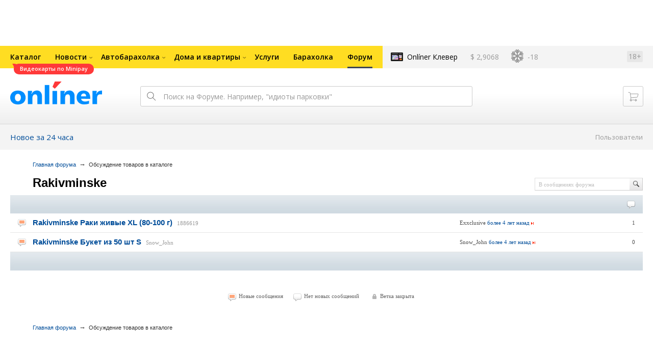

--- FILE ---
content_type: text/css
request_url: https://forum.onliner.by/static/css/fileuploader.css?v=1767874608
body_size: 872
content:
/* fileuploader */
.qq-uploader {}

.qq-upload-button {
/*    width: 105px; padding: 7px 0; text-align:center;    */
/*    background:#880000; border-bottom:1px solid #ddd;color:#fff;*/
    color: gray;
    cursor: pointer;
    display: inline;
    height: 16px;
    width: 350px;
}

.qq-upload-button > div {position:absolute; top: 0; left:0;}
.qq-upload-button input{
    position: absolute;
    right: 0;
    height: 16px;
    margin: 0;
    font-size: 118px;
    padding: 0;
    cursor: pointer;
    opacity: 0;
}
/*.qq-upload-button:hover {color: gray; text-decoration: underline;}*/
/*.qq-upload-button-hover {background:#cc0000;}*/
/*.qq-upload-button-focus {outline:1px dotted black;}*/

.qq-upload-drop-area {
    position:absolute; top:0; left:0; width:100%; height:100%; min-height: 70px; z-index:2;
    background:#FF9797; text-align:center;
}
.qq-upload-drop-area span {
    display:block; position:absolute; top: 50%; width:100%; margin-top:-8px; font-size:16px;
}
.qq-upload-drop-area-active {background:#FF7171;}

.qq-upload-list {margin:0px 0px; padding:0; list-style:none; text-align: center;}
.qq-upload-list li { margin:0 0 10px 0; padding:0; line-height:15px; font-size:10px; list-style: none !important; padding-top: 5px;}
.qq-upload-file, .qq-upload-spinner, .qq-upload-size, .qq-upload-cancel, .qq-upload-failed-text {
    margin-right: 7px;
}

.qq-upload-file {width: 110px; height:90px; padding-top:10px; position: relative; border:1px solid gray;}
.h-newthread .qq-upload-file{background-position: -13800px 0; background-color: #FFFAEB;}
.qq-upload-file > .qq-upload-img {width: 80px; height:80px; margin: 0px auto; position: relative; text-align: center;}
.qq-upload-img > img {cursor:pointer; bottom:0px;}
.qq-loading > .qq-upload-img {background:url("/static/img/loading_2.gif") no-repeat 50% 35%;}
.qq-cancel-div {font-size:10px; top: 67%; margin:0 auto; width: 53px; position: relative;}
a.qq-upload-cancel {text-decoration: underline;}
.qq-upload-failed > .qq-upload-img {
    background-image: url("/static/img/failed.gif");
    background-repeat: no-repeat;
}
.qq-upload-failed-text {display:none;}
.qq-upload-failed-text {display:inline;}


/* thumbs */
.qq-upload-button {text-align: center;}
.qq-upload-list {text-align: left;}
.qq-upload-list li {float: left;}
.thumbnail {height: 80px; margin-top: 5px;}

.file-uploader > .btn-container {clear:both; position: relative; margin: 0 0 10px;}
.btn-container > span {color:gray; display: inline-block; position: relative; left: 212px;}

.ba-uploader .qq-upload-file {width: 110px; height:90px; padding-top:20px; position: relative; border:2px solid gray;}
.ba-uploader .topic-icon {border:2px solid #5D95C8; background-color: #F0F4FF;}
.ba-uploader .icon-label {margin-left:15px; font-weight: bold; color:#648DC3; position: absolute; top:0; display: none;}
.ba-uploader .topic-icon > .icon-label {display: block;}

.ba-uploader .topic-icon:hover {border: 2px solid #5D95C8;}
.ba-uploader .make-icon-label {font-size: 9px; position: absolute; top:0px; color:#5D95C8; display:none; margin-left:5px; width:100px; text-align:center;}
.ba-uploader .qq-upload-file:hover > .make-icon-label {display: block;}
.ba-uploader .qq-upload-failed:hover > .make-icon-label {display: none;}
.ba-uploader .qq-loading:hover > .make-icon-label {display: none;}
.ba-uploader .topic-icon:hover > .make-icon-label {display: none;}
.ba-uploader .del-icon-label {background-image: url("/static/img/ico-del.png");
                       position: absolute;
                       cursor: pointer;
                       width: 10px;
                       width: 10px;
                       height: 10px;
                       right: 3px;
                       display:none;
                       top:3px;}
.ba-uploader .topic-icon > .del-icon-label {display: block;}
